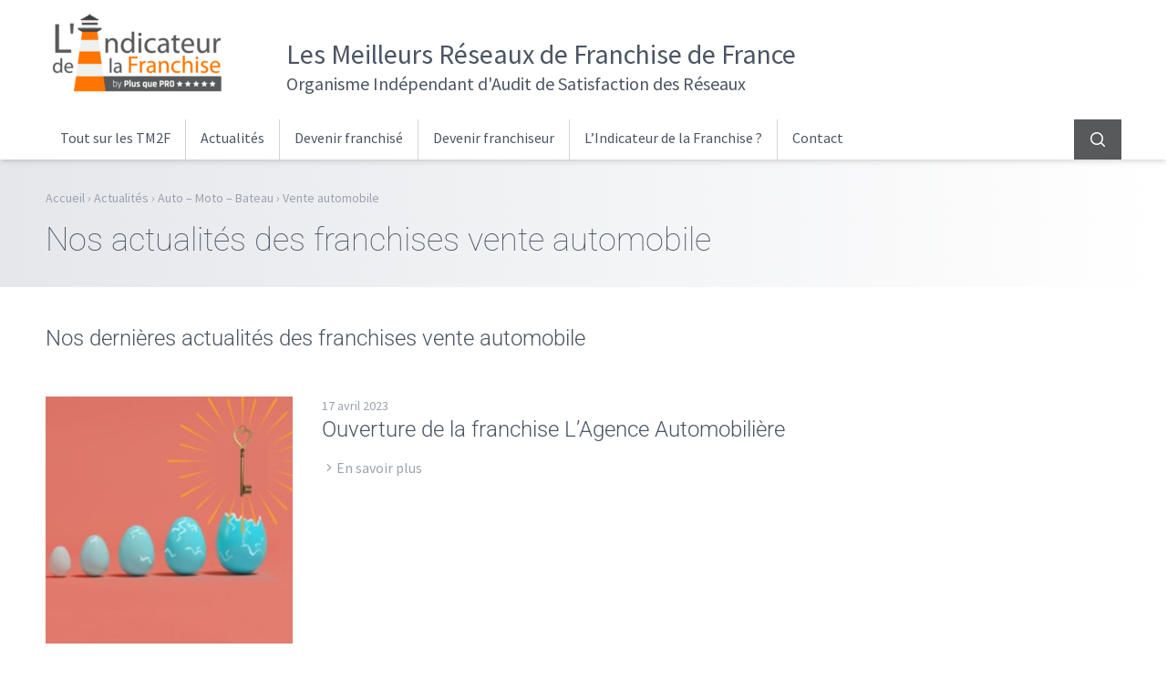

--- FILE ---
content_type: text/html; charset=UTF-8
request_url: https://www.lindicateurdelafranchise.fr/actualites/auto-moto-bateau/vente-automobile/
body_size: 12576
content:
<!DOCTYPE html>
<html lang="fr-FR">
<head>
	<meta charset="UTF-8">
	<meta name="viewport" content="width=device-width">
	<link rel="profile" href="http://gmpg.org/xfn/11">
	<link rel="pingback" href="https://www.lindicateurdelafranchise.fr/xmlrpc.php">

	<meta name='robots' content='index, follow, max-image-preview:large, max-snippet:-1, max-video-preview:-1' />
	<style>img:is([sizes="auto" i], [sizes^="auto," i]) { contain-intrinsic-size: 3000px 1500px }</style>
	
	<!-- This site is optimized with the Yoast SEO plugin v26.7 - https://yoast.com/wordpress/plugins/seo/ -->
	<title>Vente automobile - L&#039;Indicateur de la Franchise</title>
	<link rel="canonical" href="https://www.lindicateurdelafranchise.fr/actualites/auto-moto-bateau/vente-automobile/" />
	<meta property="og:locale" content="fr_FR" />
	<meta property="og:type" content="article" />
	<meta property="og:title" content="Vente automobile - L&#039;Indicateur de la Franchise" />
	<meta property="og:url" content="https://www.lindicateurdelafranchise.fr/actualites/auto-moto-bateau/vente-automobile/" />
	<meta property="og:site_name" content="L&#039;Indicateur de la Franchise" />
	<meta name="twitter:card" content="summary_large_image" />
	<script type="application/ld+json" class="yoast-schema-graph">{"@context":"https://schema.org","@graph":[{"@type":"CollectionPage","@id":"https://www.lindicateurdelafranchise.fr/actualites/auto-moto-bateau/vente-automobile/","url":"https://www.lindicateurdelafranchise.fr/actualites/auto-moto-bateau/vente-automobile/","name":"Vente automobile - L&#039;Indicateur de la Franchise","isPartOf":{"@id":"https://www.lindicateurdelafranchise.fr/#website"},"primaryImageOfPage":{"@id":"https://www.lindicateurdelafranchise.fr/actualites/auto-moto-bateau/vente-automobile/#primaryimage"},"image":{"@id":"https://www.lindicateurdelafranchise.fr/actualites/auto-moto-bateau/vente-automobile/#primaryimage"},"thumbnailUrl":"https://www.lindicateurdelafranchise.fr/wp-content/uploads/2023/04/lagence-automobiliere.jpg","breadcrumb":{"@id":"https://www.lindicateurdelafranchise.fr/actualites/auto-moto-bateau/vente-automobile/#breadcrumb"},"inLanguage":"fr-FR"},{"@type":"ImageObject","inLanguage":"fr-FR","@id":"https://www.lindicateurdelafranchise.fr/actualites/auto-moto-bateau/vente-automobile/#primaryimage","url":"https://www.lindicateurdelafranchise.fr/wp-content/uploads/2023/04/lagence-automobiliere.jpg","contentUrl":"https://www.lindicateurdelafranchise.fr/wp-content/uploads/2023/04/lagence-automobiliere.jpg","width":446,"height":446,"caption":"ouvrir une franchise l'agence automobilière"},{"@type":"BreadcrumbList","@id":"https://www.lindicateurdelafranchise.fr/actualites/auto-moto-bateau/vente-automobile/#breadcrumb","itemListElement":[{"@type":"ListItem","position":1,"name":"Accueil","item":"https://www.lindicateurdelafranchise.fr/"},{"@type":"ListItem","position":2,"name":"Actualités","item":"https://www.lindicateurdelafranchise.fr/actualites/"},{"@type":"ListItem","position":3,"name":"Auto – Moto – Bateau","item":"https://www.lindicateurdelafranchise.fr/actualites/auto-moto-bateau/"},{"@type":"ListItem","position":4,"name":"Vente automobile"}]},{"@type":"WebSite","@id":"https://www.lindicateurdelafranchise.fr/#website","url":"https://www.lindicateurdelafranchise.fr/","name":"L&#039;Indicateur de la Franchise","description":"Audit de satisfaction des réseaux de franchise","publisher":{"@id":"https://www.lindicateurdelafranchise.fr/#organization"},"potentialAction":[{"@type":"SearchAction","target":{"@type":"EntryPoint","urlTemplate":"https://www.lindicateurdelafranchise.fr/?s={search_term_string}"},"query-input":{"@type":"PropertyValueSpecification","valueRequired":true,"valueName":"search_term_string"}}],"inLanguage":"fr-FR"},{"@type":"Organization","@id":"https://www.lindicateurdelafranchise.fr/#organization","name":"L'indicateur de la Franchise","url":"https://www.lindicateurdelafranchise.fr/","logo":{"@type":"ImageObject","inLanguage":"fr-FR","@id":"https://www.lindicateurdelafranchise.fr/#/schema/logo/image/","url":"https://www.lindicateurdelafranchise.fr/wp-content/uploads/2018/09/logo-indicateur-de-la-franchise.png","contentUrl":"https://www.lindicateurdelafranchise.fr/wp-content/uploads/2018/09/logo-indicateur-de-la-franchise.png","width":200,"height":99,"caption":"L'indicateur de la Franchise"},"image":{"@id":"https://www.lindicateurdelafranchise.fr/#/schema/logo/image/"}}]}</script>
	<!-- / Yoast SEO plugin. -->


<link rel="preconnect" href="https://fonts.bunny.net">
<link href="https://fonts.bunny.net/css?family=roboto:100,300,400,700|source-sans-pro:400" rel="stylesheet" />
<link rel="preconnect" href="https://www.clarity.ms">
<link rel="preconnect" href="https://c.clarity.ms">
<link rel="preconnect" href="https://c.bing.com">
<link rel="preconnect" href="https://matomo.siligon-valley.org">
<link rel="preconnect" href="https://www.google-analytics.com">
<link rel="preconnect" href="https://www.googletagmanager.com">
<link rel="alternate" type="application/rss+xml" title="L&#039;Indicateur de la Franchise &raquo; Flux de la catégorie Vente automobile" href="https://www.lindicateurdelafranchise.fr/actualites/auto-moto-bateau/vente-automobile/feed/" />
<script type="text/javascript">
/* <![CDATA[ */
window._wpemojiSettings = {"baseUrl":"https:\/\/s.w.org\/images\/core\/emoji\/15.0.3\/72x72\/","ext":".png","svgUrl":"https:\/\/s.w.org\/images\/core\/emoji\/15.0.3\/svg\/","svgExt":".svg","source":{"concatemoji":"https:\/\/www.lindicateurdelafranchise.fr\/wp-includes\/js\/wp-emoji-release.min.js?ver=6ce9e7a5b05038bf8a827a7487197e9e"}};
/*! This file is auto-generated */
!function(i,n){var o,s,e;function c(e){try{var t={supportTests:e,timestamp:(new Date).valueOf()};sessionStorage.setItem(o,JSON.stringify(t))}catch(e){}}function p(e,t,n){e.clearRect(0,0,e.canvas.width,e.canvas.height),e.fillText(t,0,0);var t=new Uint32Array(e.getImageData(0,0,e.canvas.width,e.canvas.height).data),r=(e.clearRect(0,0,e.canvas.width,e.canvas.height),e.fillText(n,0,0),new Uint32Array(e.getImageData(0,0,e.canvas.width,e.canvas.height).data));return t.every(function(e,t){return e===r[t]})}function u(e,t,n){switch(t){case"flag":return n(e,"\ud83c\udff3\ufe0f\u200d\u26a7\ufe0f","\ud83c\udff3\ufe0f\u200b\u26a7\ufe0f")?!1:!n(e,"\ud83c\uddfa\ud83c\uddf3","\ud83c\uddfa\u200b\ud83c\uddf3")&&!n(e,"\ud83c\udff4\udb40\udc67\udb40\udc62\udb40\udc65\udb40\udc6e\udb40\udc67\udb40\udc7f","\ud83c\udff4\u200b\udb40\udc67\u200b\udb40\udc62\u200b\udb40\udc65\u200b\udb40\udc6e\u200b\udb40\udc67\u200b\udb40\udc7f");case"emoji":return!n(e,"\ud83d\udc26\u200d\u2b1b","\ud83d\udc26\u200b\u2b1b")}return!1}function f(e,t,n){var r="undefined"!=typeof WorkerGlobalScope&&self instanceof WorkerGlobalScope?new OffscreenCanvas(300,150):i.createElement("canvas"),a=r.getContext("2d",{willReadFrequently:!0}),o=(a.textBaseline="top",a.font="600 32px Arial",{});return e.forEach(function(e){o[e]=t(a,e,n)}),o}function t(e){var t=i.createElement("script");t.src=e,t.defer=!0,i.head.appendChild(t)}"undefined"!=typeof Promise&&(o="wpEmojiSettingsSupports",s=["flag","emoji"],n.supports={everything:!0,everythingExceptFlag:!0},e=new Promise(function(e){i.addEventListener("DOMContentLoaded",e,{once:!0})}),new Promise(function(t){var n=function(){try{var e=JSON.parse(sessionStorage.getItem(o));if("object"==typeof e&&"number"==typeof e.timestamp&&(new Date).valueOf()<e.timestamp+604800&&"object"==typeof e.supportTests)return e.supportTests}catch(e){}return null}();if(!n){if("undefined"!=typeof Worker&&"undefined"!=typeof OffscreenCanvas&&"undefined"!=typeof URL&&URL.createObjectURL&&"undefined"!=typeof Blob)try{var e="postMessage("+f.toString()+"("+[JSON.stringify(s),u.toString(),p.toString()].join(",")+"));",r=new Blob([e],{type:"text/javascript"}),a=new Worker(URL.createObjectURL(r),{name:"wpTestEmojiSupports"});return void(a.onmessage=function(e){c(n=e.data),a.terminate(),t(n)})}catch(e){}c(n=f(s,u,p))}t(n)}).then(function(e){for(var t in e)n.supports[t]=e[t],n.supports.everything=n.supports.everything&&n.supports[t],"flag"!==t&&(n.supports.everythingExceptFlag=n.supports.everythingExceptFlag&&n.supports[t]);n.supports.everythingExceptFlag=n.supports.everythingExceptFlag&&!n.supports.flag,n.DOMReady=!1,n.readyCallback=function(){n.DOMReady=!0}}).then(function(){return e}).then(function(){var e;n.supports.everything||(n.readyCallback(),(e=n.source||{}).concatemoji?t(e.concatemoji):e.wpemoji&&e.twemoji&&(t(e.twemoji),t(e.wpemoji)))}))}((window,document),window._wpemojiSettings);
/* ]]> */
</script>
<style id='wp-emoji-styles-inline-css' type='text/css'>

	img.wp-smiley, img.emoji {
		display: inline !important;
		border: none !important;
		box-shadow: none !important;
		height: 1em !important;
		width: 1em !important;
		margin: 0 0.07em !important;
		vertical-align: -0.1em !important;
		background: none !important;
		padding: 0 !important;
	}
</style>
<link rel='stylesheet' id='wp-block-library-css' href='https://www.lindicateurdelafranchise.fr/wp-includes/css/dist/block-library/style.min.css?ver=6ce9e7a5b05038bf8a827a7487197e9e' type='text/css' media='all' />
<style id='wp-block-library-theme-inline-css' type='text/css'>
.wp-block-audio :where(figcaption){color:#555;font-size:13px;text-align:center}.is-dark-theme .wp-block-audio :where(figcaption){color:#ffffffa6}.wp-block-audio{margin:0 0 1em}.wp-block-code{border:1px solid #ccc;border-radius:4px;font-family:Menlo,Consolas,monaco,monospace;padding:.8em 1em}.wp-block-embed :where(figcaption){color:#555;font-size:13px;text-align:center}.is-dark-theme .wp-block-embed :where(figcaption){color:#ffffffa6}.wp-block-embed{margin:0 0 1em}.blocks-gallery-caption{color:#555;font-size:13px;text-align:center}.is-dark-theme .blocks-gallery-caption{color:#ffffffa6}:root :where(.wp-block-image figcaption){color:#555;font-size:13px;text-align:center}.is-dark-theme :root :where(.wp-block-image figcaption){color:#ffffffa6}.wp-block-image{margin:0 0 1em}.wp-block-pullquote{border-bottom:4px solid;border-top:4px solid;color:currentColor;margin-bottom:1.75em}.wp-block-pullquote cite,.wp-block-pullquote footer,.wp-block-pullquote__citation{color:currentColor;font-size:.8125em;font-style:normal;text-transform:uppercase}.wp-block-quote{border-left:.25em solid;margin:0 0 1.75em;padding-left:1em}.wp-block-quote cite,.wp-block-quote footer{color:currentColor;font-size:.8125em;font-style:normal;position:relative}.wp-block-quote:where(.has-text-align-right){border-left:none;border-right:.25em solid;padding-left:0;padding-right:1em}.wp-block-quote:where(.has-text-align-center){border:none;padding-left:0}.wp-block-quote.is-large,.wp-block-quote.is-style-large,.wp-block-quote:where(.is-style-plain){border:none}.wp-block-search .wp-block-search__label{font-weight:700}.wp-block-search__button{border:1px solid #ccc;padding:.375em .625em}:where(.wp-block-group.has-background){padding:1.25em 2.375em}.wp-block-separator.has-css-opacity{opacity:.4}.wp-block-separator{border:none;border-bottom:2px solid;margin-left:auto;margin-right:auto}.wp-block-separator.has-alpha-channel-opacity{opacity:1}.wp-block-separator:not(.is-style-wide):not(.is-style-dots){width:100px}.wp-block-separator.has-background:not(.is-style-dots){border-bottom:none;height:1px}.wp-block-separator.has-background:not(.is-style-wide):not(.is-style-dots){height:2px}.wp-block-table{margin:0 0 1em}.wp-block-table td,.wp-block-table th{word-break:normal}.wp-block-table :where(figcaption){color:#555;font-size:13px;text-align:center}.is-dark-theme .wp-block-table :where(figcaption){color:#ffffffa6}.wp-block-video :where(figcaption){color:#555;font-size:13px;text-align:center}.is-dark-theme .wp-block-video :where(figcaption){color:#ffffffa6}.wp-block-video{margin:0 0 1em}:root :where(.wp-block-template-part.has-background){margin-bottom:0;margin-top:0;padding:1.25em 2.375em}
</style>
<style id='global-styles-inline-css' type='text/css'>
:root{--wp--preset--aspect-ratio--square: 1;--wp--preset--aspect-ratio--4-3: 4/3;--wp--preset--aspect-ratio--3-4: 3/4;--wp--preset--aspect-ratio--3-2: 3/2;--wp--preset--aspect-ratio--2-3: 2/3;--wp--preset--aspect-ratio--16-9: 16/9;--wp--preset--aspect-ratio--9-16: 9/16;--wp--preset--color--black: #000000;--wp--preset--color--cyan-bluish-gray: #abb8c3;--wp--preset--color--white: #ffffff;--wp--preset--color--pale-pink: #f78da7;--wp--preset--color--vivid-red: #cf2e2e;--wp--preset--color--luminous-vivid-orange: #ff6900;--wp--preset--color--luminous-vivid-amber: #fcb900;--wp--preset--color--light-green-cyan: #7bdcb5;--wp--preset--color--vivid-green-cyan: #00d084;--wp--preset--color--pale-cyan-blue: #8ed1fc;--wp--preset--color--vivid-cyan-blue: #0693e3;--wp--preset--color--vivid-purple: #9b51e0;--wp--preset--color--color-1: #556d87;--wp--preset--color--color-2: #2a3642;--wp--preset--color--color-3: #FF7500;--wp--preset--color--color-4: #e8e8e8;--wp--preset--color--color-5: #f9f9f9;--wp--preset--color--color-6: #cf9752;--wp--preset--color--color-7: #58595b;--wp--preset--color--color-8: #191919;--wp--preset--color--color-9: #354658;--wp--preset--color--color-10: #F2A665;--wp--preset--color--primary: #0EA5E9;--wp--preset--color--secondary: #14B8A6;--wp--preset--color--dark: #1F2937;--wp--preset--color--light: #F9FAFB;--wp--preset--gradient--vivid-cyan-blue-to-vivid-purple: linear-gradient(135deg,rgba(6,147,227,1) 0%,rgb(155,81,224) 100%);--wp--preset--gradient--light-green-cyan-to-vivid-green-cyan: linear-gradient(135deg,rgb(122,220,180) 0%,rgb(0,208,130) 100%);--wp--preset--gradient--luminous-vivid-amber-to-luminous-vivid-orange: linear-gradient(135deg,rgba(252,185,0,1) 0%,rgba(255,105,0,1) 100%);--wp--preset--gradient--luminous-vivid-orange-to-vivid-red: linear-gradient(135deg,rgba(255,105,0,1) 0%,rgb(207,46,46) 100%);--wp--preset--gradient--very-light-gray-to-cyan-bluish-gray: linear-gradient(135deg,rgb(238,238,238) 0%,rgb(169,184,195) 100%);--wp--preset--gradient--cool-to-warm-spectrum: linear-gradient(135deg,rgb(74,234,220) 0%,rgb(151,120,209) 20%,rgb(207,42,186) 40%,rgb(238,44,130) 60%,rgb(251,105,98) 80%,rgb(254,248,76) 100%);--wp--preset--gradient--blush-light-purple: linear-gradient(135deg,rgb(255,206,236) 0%,rgb(152,150,240) 100%);--wp--preset--gradient--blush-bordeaux: linear-gradient(135deg,rgb(254,205,165) 0%,rgb(254,45,45) 50%,rgb(107,0,62) 100%);--wp--preset--gradient--luminous-dusk: linear-gradient(135deg,rgb(255,203,112) 0%,rgb(199,81,192) 50%,rgb(65,88,208) 100%);--wp--preset--gradient--pale-ocean: linear-gradient(135deg,rgb(255,245,203) 0%,rgb(182,227,212) 50%,rgb(51,167,181) 100%);--wp--preset--gradient--electric-grass: linear-gradient(135deg,rgb(202,248,128) 0%,rgb(113,206,126) 100%);--wp--preset--gradient--midnight: linear-gradient(135deg,rgb(2,3,129) 0%,rgb(40,116,252) 100%);--wp--preset--font-size--small: 0.875rem;--wp--preset--font-size--medium: 20px;--wp--preset--font-size--large: 1.125rem;--wp--preset--font-size--x-large: 42px;--wp--preset--font-size--regular: 1.5rem;--wp--preset--font-size--xl: 1.25rem;--wp--preset--font-size--xxl: 1.5rem;--wp--preset--font-size--xxxl: 1.875rem;--wp--preset--spacing--20: 0.44rem;--wp--preset--spacing--30: 0.67rem;--wp--preset--spacing--40: 1rem;--wp--preset--spacing--50: 1.5rem;--wp--preset--spacing--60: 2.25rem;--wp--preset--spacing--70: 3.38rem;--wp--preset--spacing--80: 5.06rem;--wp--preset--shadow--natural: 6px 6px 9px rgba(0, 0, 0, 0.2);--wp--preset--shadow--deep: 12px 12px 50px rgba(0, 0, 0, 0.4);--wp--preset--shadow--sharp: 6px 6px 0px rgba(0, 0, 0, 0.2);--wp--preset--shadow--outlined: 6px 6px 0px -3px rgba(255, 255, 255, 1), 6px 6px rgba(0, 0, 0, 1);--wp--preset--shadow--crisp: 6px 6px 0px rgba(0, 0, 0, 1);}:root { --wp--style--global--content-size: 990px;--wp--style--global--wide-size: 1180px; }:where(body) { margin: 0; }.wp-site-blocks > .alignleft { float: left; margin-right: 2em; }.wp-site-blocks > .alignright { float: right; margin-left: 2em; }.wp-site-blocks > .aligncenter { justify-content: center; margin-left: auto; margin-right: auto; }:where(.is-layout-flex){gap: 0.5em;}:where(.is-layout-grid){gap: 0.5em;}.is-layout-flow > .alignleft{float: left;margin-inline-start: 0;margin-inline-end: 2em;}.is-layout-flow > .alignright{float: right;margin-inline-start: 2em;margin-inline-end: 0;}.is-layout-flow > .aligncenter{margin-left: auto !important;margin-right: auto !important;}.is-layout-constrained > .alignleft{float: left;margin-inline-start: 0;margin-inline-end: 2em;}.is-layout-constrained > .alignright{float: right;margin-inline-start: 2em;margin-inline-end: 0;}.is-layout-constrained > .aligncenter{margin-left: auto !important;margin-right: auto !important;}.is-layout-constrained > :where(:not(.alignleft):not(.alignright):not(.alignfull)){max-width: var(--wp--style--global--content-size);margin-left: auto !important;margin-right: auto !important;}.is-layout-constrained > .alignwide{max-width: var(--wp--style--global--wide-size);}body .is-layout-flex{display: flex;}.is-layout-flex{flex-wrap: wrap;align-items: center;}.is-layout-flex > :is(*, div){margin: 0;}body .is-layout-grid{display: grid;}.is-layout-grid > :is(*, div){margin: 0;}body{padding-top: 0px;padding-right: 0px;padding-bottom: 0px;padding-left: 0px;}a:where(:not(.wp-element-button)){text-decoration: underline;}:root :where(.wp-element-button, .wp-block-button__link){background-color: #32373c;border-width: 0;color: #fff;font-family: inherit;font-size: inherit;line-height: inherit;padding: calc(0.667em + 2px) calc(1.333em + 2px);text-decoration: none;}.has-black-color{color: var(--wp--preset--color--black) !important;}.has-cyan-bluish-gray-color{color: var(--wp--preset--color--cyan-bluish-gray) !important;}.has-white-color{color: var(--wp--preset--color--white) !important;}.has-pale-pink-color{color: var(--wp--preset--color--pale-pink) !important;}.has-vivid-red-color{color: var(--wp--preset--color--vivid-red) !important;}.has-luminous-vivid-orange-color{color: var(--wp--preset--color--luminous-vivid-orange) !important;}.has-luminous-vivid-amber-color{color: var(--wp--preset--color--luminous-vivid-amber) !important;}.has-light-green-cyan-color{color: var(--wp--preset--color--light-green-cyan) !important;}.has-vivid-green-cyan-color{color: var(--wp--preset--color--vivid-green-cyan) !important;}.has-pale-cyan-blue-color{color: var(--wp--preset--color--pale-cyan-blue) !important;}.has-vivid-cyan-blue-color{color: var(--wp--preset--color--vivid-cyan-blue) !important;}.has-vivid-purple-color{color: var(--wp--preset--color--vivid-purple) !important;}.has-color-1-color{color: var(--wp--preset--color--color-1) !important;}.has-color-2-color{color: var(--wp--preset--color--color-2) !important;}.has-color-3-color{color: var(--wp--preset--color--color-3) !important;}.has-color-4-color{color: var(--wp--preset--color--color-4) !important;}.has-color-5-color{color: var(--wp--preset--color--color-5) !important;}.has-color-6-color{color: var(--wp--preset--color--color-6) !important;}.has-color-7-color{color: var(--wp--preset--color--color-7) !important;}.has-color-8-color{color: var(--wp--preset--color--color-8) !important;}.has-color-9-color{color: var(--wp--preset--color--color-9) !important;}.has-color-10-color{color: var(--wp--preset--color--color-10) !important;}.has-primary-color{color: var(--wp--preset--color--primary) !important;}.has-secondary-color{color: var(--wp--preset--color--secondary) !important;}.has-dark-color{color: var(--wp--preset--color--dark) !important;}.has-light-color{color: var(--wp--preset--color--light) !important;}.has-black-background-color{background-color: var(--wp--preset--color--black) !important;}.has-cyan-bluish-gray-background-color{background-color: var(--wp--preset--color--cyan-bluish-gray) !important;}.has-white-background-color{background-color: var(--wp--preset--color--white) !important;}.has-pale-pink-background-color{background-color: var(--wp--preset--color--pale-pink) !important;}.has-vivid-red-background-color{background-color: var(--wp--preset--color--vivid-red) !important;}.has-luminous-vivid-orange-background-color{background-color: var(--wp--preset--color--luminous-vivid-orange) !important;}.has-luminous-vivid-amber-background-color{background-color: var(--wp--preset--color--luminous-vivid-amber) !important;}.has-light-green-cyan-background-color{background-color: var(--wp--preset--color--light-green-cyan) !important;}.has-vivid-green-cyan-background-color{background-color: var(--wp--preset--color--vivid-green-cyan) !important;}.has-pale-cyan-blue-background-color{background-color: var(--wp--preset--color--pale-cyan-blue) !important;}.has-vivid-cyan-blue-background-color{background-color: var(--wp--preset--color--vivid-cyan-blue) !important;}.has-vivid-purple-background-color{background-color: var(--wp--preset--color--vivid-purple) !important;}.has-color-1-background-color{background-color: var(--wp--preset--color--color-1) !important;}.has-color-2-background-color{background-color: var(--wp--preset--color--color-2) !important;}.has-color-3-background-color{background-color: var(--wp--preset--color--color-3) !important;}.has-color-4-background-color{background-color: var(--wp--preset--color--color-4) !important;}.has-color-5-background-color{background-color: var(--wp--preset--color--color-5) !important;}.has-color-6-background-color{background-color: var(--wp--preset--color--color-6) !important;}.has-color-7-background-color{background-color: var(--wp--preset--color--color-7) !important;}.has-color-8-background-color{background-color: var(--wp--preset--color--color-8) !important;}.has-color-9-background-color{background-color: var(--wp--preset--color--color-9) !important;}.has-color-10-background-color{background-color: var(--wp--preset--color--color-10) !important;}.has-primary-background-color{background-color: var(--wp--preset--color--primary) !important;}.has-secondary-background-color{background-color: var(--wp--preset--color--secondary) !important;}.has-dark-background-color{background-color: var(--wp--preset--color--dark) !important;}.has-light-background-color{background-color: var(--wp--preset--color--light) !important;}.has-black-border-color{border-color: var(--wp--preset--color--black) !important;}.has-cyan-bluish-gray-border-color{border-color: var(--wp--preset--color--cyan-bluish-gray) !important;}.has-white-border-color{border-color: var(--wp--preset--color--white) !important;}.has-pale-pink-border-color{border-color: var(--wp--preset--color--pale-pink) !important;}.has-vivid-red-border-color{border-color: var(--wp--preset--color--vivid-red) !important;}.has-luminous-vivid-orange-border-color{border-color: var(--wp--preset--color--luminous-vivid-orange) !important;}.has-luminous-vivid-amber-border-color{border-color: var(--wp--preset--color--luminous-vivid-amber) !important;}.has-light-green-cyan-border-color{border-color: var(--wp--preset--color--light-green-cyan) !important;}.has-vivid-green-cyan-border-color{border-color: var(--wp--preset--color--vivid-green-cyan) !important;}.has-pale-cyan-blue-border-color{border-color: var(--wp--preset--color--pale-cyan-blue) !important;}.has-vivid-cyan-blue-border-color{border-color: var(--wp--preset--color--vivid-cyan-blue) !important;}.has-vivid-purple-border-color{border-color: var(--wp--preset--color--vivid-purple) !important;}.has-color-1-border-color{border-color: var(--wp--preset--color--color-1) !important;}.has-color-2-border-color{border-color: var(--wp--preset--color--color-2) !important;}.has-color-3-border-color{border-color: var(--wp--preset--color--color-3) !important;}.has-color-4-border-color{border-color: var(--wp--preset--color--color-4) !important;}.has-color-5-border-color{border-color: var(--wp--preset--color--color-5) !important;}.has-color-6-border-color{border-color: var(--wp--preset--color--color-6) !important;}.has-color-7-border-color{border-color: var(--wp--preset--color--color-7) !important;}.has-color-8-border-color{border-color: var(--wp--preset--color--color-8) !important;}.has-color-9-border-color{border-color: var(--wp--preset--color--color-9) !important;}.has-color-10-border-color{border-color: var(--wp--preset--color--color-10) !important;}.has-primary-border-color{border-color: var(--wp--preset--color--primary) !important;}.has-secondary-border-color{border-color: var(--wp--preset--color--secondary) !important;}.has-dark-border-color{border-color: var(--wp--preset--color--dark) !important;}.has-light-border-color{border-color: var(--wp--preset--color--light) !important;}.has-vivid-cyan-blue-to-vivid-purple-gradient-background{background: var(--wp--preset--gradient--vivid-cyan-blue-to-vivid-purple) !important;}.has-light-green-cyan-to-vivid-green-cyan-gradient-background{background: var(--wp--preset--gradient--light-green-cyan-to-vivid-green-cyan) !important;}.has-luminous-vivid-amber-to-luminous-vivid-orange-gradient-background{background: var(--wp--preset--gradient--luminous-vivid-amber-to-luminous-vivid-orange) !important;}.has-luminous-vivid-orange-to-vivid-red-gradient-background{background: var(--wp--preset--gradient--luminous-vivid-orange-to-vivid-red) !important;}.has-very-light-gray-to-cyan-bluish-gray-gradient-background{background: var(--wp--preset--gradient--very-light-gray-to-cyan-bluish-gray) !important;}.has-cool-to-warm-spectrum-gradient-background{background: var(--wp--preset--gradient--cool-to-warm-spectrum) !important;}.has-blush-light-purple-gradient-background{background: var(--wp--preset--gradient--blush-light-purple) !important;}.has-blush-bordeaux-gradient-background{background: var(--wp--preset--gradient--blush-bordeaux) !important;}.has-luminous-dusk-gradient-background{background: var(--wp--preset--gradient--luminous-dusk) !important;}.has-pale-ocean-gradient-background{background: var(--wp--preset--gradient--pale-ocean) !important;}.has-electric-grass-gradient-background{background: var(--wp--preset--gradient--electric-grass) !important;}.has-midnight-gradient-background{background: var(--wp--preset--gradient--midnight) !important;}.has-small-font-size{font-size: var(--wp--preset--font-size--small) !important;}.has-medium-font-size{font-size: var(--wp--preset--font-size--medium) !important;}.has-large-font-size{font-size: var(--wp--preset--font-size--large) !important;}.has-x-large-font-size{font-size: var(--wp--preset--font-size--x-large) !important;}.has-regular-font-size{font-size: var(--wp--preset--font-size--regular) !important;}.has-xl-font-size{font-size: var(--wp--preset--font-size--xl) !important;}.has-xxl-font-size{font-size: var(--wp--preset--font-size--xxl) !important;}.has-xxxl-font-size{font-size: var(--wp--preset--font-size--xxxl) !important;}
:where(.wp-block-post-template.is-layout-flex){gap: 1.25em;}:where(.wp-block-post-template.is-layout-grid){gap: 1.25em;}
:where(.wp-block-columns.is-layout-flex){gap: 2em;}:where(.wp-block-columns.is-layout-grid){gap: 2em;}
:root :where(.wp-block-pullquote){font-size: 1.5em;line-height: 1.6;}
</style>
<link rel='stylesheet' id='contact-form-7-css' href='https://www.lindicateurdelafranchise.fr/wp-content/plugins/contact-form-7/includes/css/styles.css?ver=6.1.4' type='text/css' media='all' />
<style id='woocommerce-inline-inline-css' type='text/css'>
.woocommerce form .form-row .required { visibility: visible; }
</style>
<link rel='stylesheet' id='idlfgui-css' href='https://www.lindicateurdelafranchise.fr/wp-content/themes/idlf-gui/css/app.css?ver=1.0.0' type='text/css' media='all' />
<link rel='stylesheet' id='fancybox-styles-css' href='https://www.lindicateurdelafranchise.fr/wp-content/themes/idlf-gui/js/vendors/fancybox/dist/jquery.fancybox.min.css?ver=3.5.7' type='text/css' media='all' />
<link rel='stylesheet' id='yith_ywsbs_frontend-css' href='https://www.lindicateurdelafranchise.fr/wp-content/plugins/yith-woocommerce-subscription/assets/css/frontend.css?ver=4.12.0' type='text/css' media='all' />
<script type="text/javascript" src="https://www.lindicateurdelafranchise.fr/wp-includes/js/jquery/jquery.min.js?ver=3.7.1" id="jquery-core-js"></script>
<script type="text/javascript" src="https://www.lindicateurdelafranchise.fr/wp-includes/js/jquery/jquery-migrate.min.js?ver=3.4.1" id="jquery-migrate-js"></script>
<script type="text/javascript" src="https://www.lindicateurdelafranchise.fr/wp-content/plugins/woocommerce/assets/js/jquery-blockui/jquery.blockUI.min.js?ver=2.7.0-wc.10.4.3" id="wc-jquery-blockui-js" defer="defer" data-wp-strategy="defer"></script>
<script type="text/javascript" id="wc-add-to-cart-js-extra">
/* <![CDATA[ */
var wc_add_to_cart_params = {"ajax_url":"\/wp-admin\/admin-ajax.php","wc_ajax_url":"\/?wc-ajax=%%endpoint%%","i18n_view_cart":"Voir le panier","cart_url":"https:\/\/www.lindicateurdelafranchise.fr\/panier\/","is_cart":"","cart_redirect_after_add":"no"};
/* ]]> */
</script>
<script type="text/javascript" src="https://www.lindicateurdelafranchise.fr/wp-content/plugins/woocommerce/assets/js/frontend/add-to-cart.min.js?ver=10.4.3" id="wc-add-to-cart-js" defer="defer" data-wp-strategy="defer"></script>
<script type="text/javascript" src="https://www.lindicateurdelafranchise.fr/wp-content/plugins/woocommerce/assets/js/js-cookie/js.cookie.min.js?ver=2.1.4-wc.10.4.3" id="wc-js-cookie-js" defer="defer" data-wp-strategy="defer"></script>
<script type="text/javascript" id="woocommerce-js-extra">
/* <![CDATA[ */
var woocommerce_params = {"ajax_url":"\/wp-admin\/admin-ajax.php","wc_ajax_url":"\/?wc-ajax=%%endpoint%%","i18n_password_show":"Show password","i18n_password_hide":"Hide password"};
/* ]]> */
</script>
<script type="text/javascript" src="https://www.lindicateurdelafranchise.fr/wp-content/plugins/woocommerce/assets/js/frontend/woocommerce.min.js?ver=10.4.3" id="woocommerce-js" defer="defer" data-wp-strategy="defer"></script>
<script type="text/javascript" src="https://www.lindicateurdelafranchise.fr/wp-content/themes/idlf-gui/js/app.js?ver=1.0.0" id="idlfgui-js"></script>
<script type="text/javascript" src="https://www.lindicateurdelafranchise.fr/wp-content/themes/idlf-gui/js/jquery.fitvids.js?ver=1.1" id="fitvids-script-js"></script>
<script type="text/javascript" src="https://www.lindicateurdelafranchise.fr/wp-content/themes/idlf-gui/js/vendors/fancybox/dist/jquery.fancybox.min.js?ver=3.5.7" id="fancybox-scripts-js"></script>
<link rel="https://api.w.org/" href="https://www.lindicateurdelafranchise.fr/wp-json/" /><link rel="alternate" title="JSON" type="application/json" href="https://www.lindicateurdelafranchise.fr/wp-json/wp/v2/categories/963" /><link rel="EditURI" type="application/rsd+xml" title="RSD" href="https://www.lindicateurdelafranchise.fr/xmlrpc.php?rsd" />

	<noscript><style>.woocommerce-product-gallery{ opacity: 1 !important; }</style></noscript>
	<link rel="icon" href="https://www.lindicateurdelafranchise.fr/wp-content/uploads/2016/04/cropped-favicone-150x150.jpg" sizes="32x32" />
<link rel="icon" href="https://www.lindicateurdelafranchise.fr/wp-content/uploads/2016/04/cropped-favicone-300x300.jpg" sizes="192x192" />
<link rel="apple-touch-icon" href="https://www.lindicateurdelafranchise.fr/wp-content/uploads/2016/04/cropped-favicone-180x180.jpg" />
<meta name="msapplication-TileImage" content="https://www.lindicateurdelafranchise.fr/wp-content/uploads/2016/04/cropped-favicone-300x300.jpg" />
	
  <script>
  (function(w, d, s, l, i) {
    w[l] = w[l] || [];
    w[l].push({
      'gtm.start': new Date().getTime(),
      event: 'gtm.js'
    });
    var f = d.getElementsByTagName(s)[0],
      j = d.createElement(s),
      dl = l != 'dataLayer' ? '&l=' + l : '';
    j.async = true;
    j.src =
      'https://www.googletagmanager.com/gtm.js?id=' + i + dl;
    f.parentNode.insertBefore(j, f);
  })(window, document, 'script', 'dataLayer', 'GTM-MH7QTVK');
  </script>
    </head>

<body class="archive category category-vente-automobile category-963 bg-white text-gray-600 antialiased theme-idlf-gui woocommerce-no-js">


  <noscript><iframe src="https://www.googletagmanager.com/ns.html?id=GTM-MH7QTVK" height="0" width="0" style="display:none;visibility:hidden"></iframe></noscript>
  

<div id="page" class="min-h-screen flex flex-col">
	    
	
	<header class="shadow-md relative z-10">
		<div class="mx-auto container">
			<div class="flex items-center justify-between py-1 lg:pt-2 lg:pb-6">
				<div class="flex items-end space-x-16">
					<a href="https://www.lindicateurdelafranchise.fr" class="logotype font-extrabold text-lg uppercase">
						<img src="https://www.lindicateurdelafranchise.fr/wp-content/themes/idlf-gui/images/logo-indicateur-de-la-franchise.png" alt="Logotype L'Indicateur de la Franchise">
					</a>

					<div class="hidden lg:block">
						<p class="text-3xl">Les Meilleurs Réseaux de Franchise de France</p>
						<p class="text-xl">Organisme Indépendant d'Audit de Satisfaction des Réseaux</p>
					</div>
				</div>

				<div class="lg:hidden">
					<a href="#" aria-label="Toggle navigation" id="primary-menu-toggle">
						<svg viewBox="0 0 20 20" class="inline-block w-6 h-6" version="1.1" xmlns="http://www.w3.org/2000/svg" xmlns:xlink="http://www.w3.org/1999/xlink">
							<g stroke="none" stroke-width="1" fill="currentColor" fill-rule="evenodd">
								<g id="icon-shape">
									<path d="M0,3 L20,3 L20,5 L0,5 L0,3 Z M0,9 L20,9 L20,11 L0,11 L0,9 Z M0,15 L20,15 L20,17 L0,17 L0,15 Z" id="Combined-Shape"></path>
								</g>
							</g>
						</svg>
					</a>
				</div>
			</div>

			<div class="flex flex-col lg:flex-row lg:items-end lg:justify-between">
				<div id="primary-menu" class="primary-menu hidden"><ul id="menu-main-navigation" class="main-menu"><li id="menu-item-36793" class="menu-item menu-item-type-custom menu-item-object-custom menu-item-has-children menu-item-36793 "><a href="#" class="menu-link">Tout sur les TM2F</a>
<ul class="sub-menu">
	<li id="menu-item-36794" class="menu-item menu-item-type-post_type menu-item-object-page menu-item-36794 "><a href="https://www.lindicateurdelafranchise.fr/tm2f/" class="menu-link">Participer à l&rsquo;édition 2026</a></li>
	<li id="menu-item-38434" class="menu-item menu-item-type-post_type menu-item-object-page menu-item-38434 "><a href="https://www.lindicateurdelafranchise.fr/laureats-tm2f-edition-2025/" class="menu-link">Le palmarès 2025</a></li>
	<li id="menu-item-37968" class="menu-item menu-item-type-post_type menu-item-object-page menu-item-37968 "><a href="https://www.lindicateurdelafranchise.fr/laureats-tm2f-edition-2024/" class="menu-link">Le palmarès 2024</a></li>
	<li id="menu-item-37037" class="menu-item menu-item-type-post_type menu-item-object-page menu-item-37037 "><a href="https://www.lindicateurdelafranchise.fr/laureats-tm2f-edition-2023/" class="menu-link">Le palmarès 2023</a></li>
</ul>
</li>
<li id="menu-item-17111" class="menu-item menu-item-type-taxonomy menu-item-object-category current-category-ancestor menu-item-17111 "><a href="https://www.lindicateurdelafranchise.fr/actualites/" class="menu-link">Actualités</a></li>
<li id="menu-item-3386" class="menu-item menu-item-type-taxonomy menu-item-object-category menu-item-3386 "><a href="https://www.lindicateurdelafranchise.fr/choisir-sa-franchise/" class="menu-link">Devenir franchisé</a></li>
<li id="menu-item-17065" class="menu-item menu-item-type-taxonomy menu-item-object-category menu-item-17065 "><a href="https://www.lindicateurdelafranchise.fr/devenir-franchiseur/" class="menu-link">Devenir franchiseur</a></li>
<li id="menu-item-3260" class="menu-item menu-item-type-post_type menu-item-object-page menu-item-has-children menu-item-3260 "><a href="https://www.lindicateurdelafranchise.fr/quest-ce-que-lindicateur-de-la-franchise/" class="menu-link">L&rsquo;Indicateur de la Franchise ?</a>
<ul class="sub-menu">
	<li id="menu-item-2797" class="menu-item menu-item-type-post_type menu-item-object-page menu-item-2797 "><a href="https://www.lindicateurdelafranchise.fr/les-audits-de-satisfaction/" class="menu-link">Les audits de satisfaction</a></li>
	<li id="menu-item-2800" class="menu-item menu-item-type-post_type menu-item-object-page menu-item-2800 "><a href="https://www.lindicateurdelafranchise.fr/franchiseurs-vos-avantages/" class="menu-link">Franchiseurs, vos avantages</a></li>
</ul>
</li>
<li id="menu-item-2758" class="menu-item menu-item-type-post_type menu-item-object-page menu-item-2758 "><a href="https://www.lindicateurdelafranchise.fr/contact/" class="menu-link">Contact</a></li>
</ul></div>
				<div id="search-wrapper-outer" class="hidden lg:block">
					<div class="search-from-wrapper">
  <button type="submit" id="toggle-search" class="toggle-search">
    <svg xmlns="http://www.w3.org/2000/svg" viewBox="0 0 20 20" fill="currentColor" class="w-5 h-5">
      <path fill-rule="evenodd" d="M9 3.5a5.5 5.5 0 100 11 5.5 5.5 0 000-11zM2 9a7 7 0 1112.452 4.391l3.328 3.329a.75.75 0 11-1.06 1.06l-3.329-3.328A7 7 0 012 9z" clip-rule="evenodd" />
    </svg>
  </button>
  <div id="search-from-content" class="search-from-content">
    <form method="GET" action="https://www.lindicateurdelafranchise.fr/" class="search-form">
      <div class="flex items-stretch relative">
        <input type="text" name="s"  placeholder="Rechercher un réseau" class="search-input placeholder:text-gray-400 lg:placeholder:text-white" />
        <button type="submit" class="search-button">
          <svg xmlns="http://www.w3.org/2000/svg" viewBox="0 0 20 20" fill="currentColor" class="w-5 h-5">
            <path fill-rule="evenodd" d="M9 3.5a5.5 5.5 0 100 11 5.5 5.5 0 000-11zM2 9a7 7 0 1112.452 4.391l3.328 3.329a.75.75 0 11-1.06 1.06l-3.329-3.328A7 7 0 012 9z" clip-rule="evenodd" />
          </svg>
        </button>
      </div>
    </form>
  </div>
</div>				</div>
			</div>
		</div>
	</header>

	<div id="content" class="site-content flex-grow">

		
		<main>

<section class="bg-gradient-to-r from-gray-200 to-white py-8 space-y-4">
  <div class="container mx-auto">
          <p id="breadcrumbs" class="breadcrumbs mb-4"><span><span><a href="https://www.lindicateurdelafranchise.fr/">Accueil</a></span> › <span><a href="https://www.lindicateurdelafranchise.fr/actualites/">Actualités</a></span> › <span><a href="https://www.lindicateurdelafranchise.fr/actualites/auto-moto-bateau/">Auto – Moto – Bateau</a></span> › <span class="breadcrumb_last" aria-current="page">Vente automobile</span></span></p>    
    <h1 class="text-3xl font-thin lg:text-4xl">
      Nos actualités des franchises vente automobile    </h1>
  </div>
</section>

<section class="my-10">
  <div class="container mx-auto">
    
    
    
    <section class="product-news"><h2 class="text-2xl font-light mb-4 product-news__heading">Nos dernières actualités des franchises vente automobile</h2><ul class="divide-y divide-color4 mb-8 product-news__list"><li class="product-news__item"><article class="product-news__article"><a href="https://www.lindicateurdelafranchise.fr/ouverture-de-la-franchise-lagence-automobiliere/" title="Lire l'article Ouverture de la franchise L&rsquo;Agence Automobilière" class="group grid sm:grid-cols-2 md:grid-cols-3 lg:grid-cols-4 gap-8 py-8 product-news__link"><div class="product-news__thumb"><img width="300" height="300" src="https://www.lindicateurdelafranchise.fr/wp-content/uploads/2023/04/lagence-automobiliere-300x300.jpg" class="block mx-auto w-full wp-post-image" alt="ouvrir une franchise l&#039;agence automobilière" decoding="async" fetchpriority="high" srcset="https://www.lindicateurdelafranchise.fr/wp-content/uploads/2023/04/lagence-automobiliere-300x300.jpg 300w, https://www.lindicateurdelafranchise.fr/wp-content/uploads/2023/04/lagence-automobiliere-150x150.jpg 150w, https://www.lindicateurdelafranchise.fr/wp-content/uploads/2023/04/lagence-automobiliere-114x114.jpg 114w, https://www.lindicateurdelafranchise.fr/wp-content/uploads/2023/04/lagence-automobiliere-200x200.jpg 200w, https://www.lindicateurdelafranchise.fr/wp-content/uploads/2023/04/lagence-automobiliere-100x100.jpg 100w, https://www.lindicateurdelafranchise.fr/wp-content/uploads/2023/04/lagence-automobiliere.jpg 446w" sizes="(max-width: 300px) 100vw, 300px" /></div><div class="md:col-span-2 lg:col-span-3 product-news__content-wrapper"><div class="flex flex-col-reverse product-news__content-header"><h3 class="text-xl md:text-2xl font-light leading-tight mb-2 group-hover:text-color3 transition-colors product-news__title">Ouverture de la franchise L&rsquo;Agence Automobilière</h3><time class="block text-sm text-gray-400 product-news__date" datetime="2023-04-17">17 avril 2023</time></div><div class="product-news__content"><div class="mb-2"></div><p class="mt-auto"><span class="inline-flex items-center text-gray-400 leading-none group-hover:text-color3 product-news__more"><svg xmlns="http://www.w3.org/2000/svg" viewBox="0 0 20 20" fill="currentColor" class="w-4 h-4"><path fill-rule="evenodd" d="M7.21 14.77a.75.75 0 01.02-1.06L11.168 10 7.23 6.29a.75.75 0 111.04-1.08l4.5 4.25a.75.75 0 010 1.08l-4.5 4.25a.75.75 0 01-1.06-.02z" clip-rule="evenodd" /></svg><span>En savoir plus</span></span></p></div></div></a></article></li><li class="product-news__item"><article class="product-news__article"><a href="https://www.lindicateurdelafranchise.fr/lagence-automobiliere-le-reseau-ou-les-jeunes-entrepreneurs-peuvent-sepanouir/" title="Lire l'article L’Agence Automobilière, le réseau où les jeunes entrepreneurs peuvent s’épanouir" class="group grid sm:grid-cols-2 md:grid-cols-3 lg:grid-cols-4 gap-8 py-8 product-news__link"><div class="product-news__thumb"><img width="300" height="204" src="https://www.lindicateurdelafranchise.fr/wp-content/uploads/2023/03/jeunes-entrepreneurs-1-e1678976933357-300x204.jpg" class="block mx-auto w-full wp-post-image" alt="ouvrir une franchise l&#039;agence immobilière" decoding="async" srcset="https://www.lindicateurdelafranchise.fr/wp-content/uploads/2023/03/jeunes-entrepreneurs-1-e1678976933357-300x204.jpg 300w, https://www.lindicateurdelafranchise.fr/wp-content/uploads/2023/03/jeunes-entrepreneurs-1-e1678976933357-114x78.jpg 114w, https://www.lindicateurdelafranchise.fr/wp-content/uploads/2023/03/jeunes-entrepreneurs-1-e1678976933357-200x136.jpg 200w, https://www.lindicateurdelafranchise.fr/wp-content/uploads/2023/03/jeunes-entrepreneurs-1-e1678976933357.jpg 479w" sizes="(max-width: 300px) 100vw, 300px" /></div><div class="md:col-span-2 lg:col-span-3 product-news__content-wrapper"><div class="flex flex-col-reverse product-news__content-header"><h3 class="text-xl md:text-2xl font-light leading-tight mb-2 group-hover:text-color3 transition-colors product-news__title">L’Agence Automobilière, le réseau où les jeunes entrepreneurs peuvent s’épanouir</h3><time class="block text-sm text-gray-400 product-news__date" datetime="2023-03-16">16 mars 2023</time></div><div class="product-news__content"><div class="mb-2"></div><p class="mt-auto"><span class="inline-flex items-center text-gray-400 leading-none group-hover:text-color3 product-news__more"><svg xmlns="http://www.w3.org/2000/svg" viewBox="0 0 20 20" fill="currentColor" class="w-4 h-4"><path fill-rule="evenodd" d="M7.21 14.77a.75.75 0 01.02-1.06L11.168 10 7.23 6.29a.75.75 0 111.04-1.08l4.5 4.25a.75.75 0 010 1.08l-4.5 4.25a.75.75 0 01-1.06-.02z" clip-rule="evenodd" /></svg><span>En savoir plus</span></span></p></div></div></a></article></li><li class="product-news__item"><article class="product-news__article"><a href="https://www.lindicateurdelafranchise.fr/la-franchise-ewigo-enregistre-une-tres-forte-croissance-en-2020/" title="Lire l'article La franchise Ewigo enregistre une très forte croissance en 2020" class="group grid sm:grid-cols-2 md:grid-cols-3 lg:grid-cols-4 gap-8 py-8 product-news__link"><div class="product-news__thumb"><img width="300" height="225" src="https://www.lindicateurdelafranchise.fr/wp-content/uploads/2020/12/Franchise-Ewigo-IDLF-300x225.jpg" class="block mx-auto w-full wp-post-image" alt="La franchise Ewigo enregistre une très forte croissance en 2020" decoding="async" srcset="https://www.lindicateurdelafranchise.fr/wp-content/uploads/2020/12/Franchise-Ewigo-IDLF-300x225.jpg 300w, https://www.lindicateurdelafranchise.fr/wp-content/uploads/2020/12/Franchise-Ewigo-IDLF-114x86.jpg 114w, https://www.lindicateurdelafranchise.fr/wp-content/uploads/2020/12/Franchise-Ewigo-IDLF-200x150.jpg 200w, https://www.lindicateurdelafranchise.fr/wp-content/uploads/2020/12/Franchise-Ewigo-IDLF.jpg 600w" sizes="(max-width: 300px) 100vw, 300px" /></div><div class="md:col-span-2 lg:col-span-3 product-news__content-wrapper"><div class="flex flex-col-reverse product-news__content-header"><h3 class="text-xl md:text-2xl font-light leading-tight mb-2 group-hover:text-color3 transition-colors product-news__title">La franchise Ewigo enregistre une très forte croissance en 2020</h3><time class="block text-sm text-gray-400 product-news__date" datetime="2020-12-15">15 décembre 2020</time></div><div class="product-news__content"><div class="mb-2">Alors que 2020 est une année complexe et difficile, la franchise Ewigo a réussi à enregistrer une croissance de son activité.</div><p class="mt-auto"><span class="inline-flex items-center text-gray-400 leading-none group-hover:text-color3 product-news__more"><svg xmlns="http://www.w3.org/2000/svg" viewBox="0 0 20 20" fill="currentColor" class="w-4 h-4"><path fill-rule="evenodd" d="M7.21 14.77a.75.75 0 01.02-1.06L11.168 10 7.23 6.29a.75.75 0 111.04-1.08l4.5 4.25a.75.75 0 010 1.08l-4.5 4.25a.75.75 0 01-1.06-.02z" clip-rule="evenodd" /></svg><span>En savoir plus</span></span></p></div></div></a></article></li></ul></section>  </div>
</section>

</main>


</div>


<footer id="colophon" class="site-footer bg-stone-800 pt-16 pb-8 text-white relative" role="contentinfo">
	<div class="mx-auto container">
			
		<div class="grid grid-cols-1 gap-8 border-b border-stone-700 pb-8 sm:grid-cols-2 lg:grid-cols-4">
			<div class="space-y-4 sm:col-span-2">
				<span class="block text-lg text-stone-400">
					L&#039;Indicateur de la Franchise				</span>
	
				<img src="https://www.lindicateurdelafranchise.fr/wp-content/themes/idlf-gui/images/logo-indicateur-de-la-franchise-negatif.png" alt="Logotype IDLF">
			</div>

			<div class="space-y-4">
				<span class="block text-lg text-stone-400">
					Information générales				</span>

				<div id="footer-menu" class="menu-footer-navigation-container"><ul id="menu-footer-navigation" class="space-y-1"><li id="menu-item-36671" class="menu-item menu-item-type-post_type menu-item-object-page menu-item-36671 "><a href="https://www.lindicateurdelafranchise.fr/quest-ce-que-lindicateur-de-la-franchise/" class="hover:underline">L&rsquo;Indicateur de la Franchise ?</a></li>
<li id="menu-item-36817" class="menu-item menu-item-type-post_type menu-item-object-page menu-item-36817 "><a href="https://www.lindicateurdelafranchise.fr/boutique/" class="hover:underline">Réseaux Audités</a></li>
<li id="menu-item-36672" class="menu-item menu-item-type-post_type menu-item-object-page menu-item-36672 "><a href="https://www.lindicateurdelafranchise.fr/foire-aux-questions/" class="hover:underline">Foire aux questions</a></li>
<li id="menu-item-36673" class="menu-item menu-item-type-post_type menu-item-object-page menu-item-36673 "><a href="https://www.lindicateurdelafranchise.fr/mentions-legales/" class="hover:underline">Mentions légales</a></li>
<li id="menu-item-36674" class="menu-item menu-item-type-post_type menu-item-object-page menu-item-36674 "><a href="https://www.lindicateurdelafranchise.fr/politique-de-confidentialite/" class="hover:underline">Politique de confidentialité</a></li>
<li id="menu-item-36675" class="menu-item menu-item-type-custom menu-item-object-custom menu-item-36675 "><a href="javascript:Didomi.preferences.show()" class="hover:underline">Gestion des cookies</a></li>
<li id="menu-item-36676" class="menu-item menu-item-type-post_type menu-item-object-page menu-item-36676 "><a href="https://www.lindicateurdelafranchise.fr/conditions-generales-de-ventes/" class="hover:underline">CGV</a></li>
<li id="menu-item-36677" class="menu-item menu-item-type-post_type menu-item-object-page menu-item-36677 "><a href="https://www.lindicateurdelafranchise.fr/conditions-generales-utilisation/" class="hover:underline">CGU</a></li>
<li id="menu-item-36679" class="menu-item menu-item-type-post_type menu-item-object-page menu-item-36679 "><a href="https://www.lindicateurdelafranchise.fr/actualites/" class="hover:underline">Actualités</a></li>
</ul></div>			</div>

			<div class="flex flex-col">
				<div class="space-y-4">
					<p class="block text-lg text-stone-400">
						L'Indicateur de la Franchise<br />
						by Plus que PRO
					</p>
					<address class="not-italic">
						Espace Européen de l'Entreprise<br />
						13 rue de La Haye<br />
						67300 SCHILTIGHEIM
					</address>
					<p>
						<img src="https://www.lindicateurdelafranchise.fr/wp-content/themes/idlf-gui/images/tel_vectorise.png" alt="Contactez-nous au 0806 23 11 22">
					</p>
				</div>
	
				<ul class="flex items-center space-x-2 mt-8 md:mt-auto">
					<li>
						<a href="https://twitter.com/IDLF_Franchise" target="_blank" title="Nous suivre sur Twitter" class="bg-stone-700 inline-block p-1 hover:bg-sky-400 transition-colors">
							<svg viewBox="0 0 24 24" class="w-5 h-5">
								<path fill="currentColor" d="M22.46,6C21.69,6.35 20.86,6.58 20,6.69C20.88,6.16 21.56,5.32 21.88,4.31C21.05,4.81 20.13,5.16 19.16,5.36C18.37,4.5 17.26,4 16,4C13.65,4 11.73,5.92 11.73,8.29C11.73,8.63 11.77,8.96 11.84,9.27C8.28,9.09 5.11,7.38 3,4.79C2.63,5.42 2.42,6.16 2.42,6.94C2.42,8.43 3.17,9.75 4.33,10.5C3.62,10.5 2.96,10.3 2.38,10C2.38,10 2.38,10 2.38,10.03C2.38,12.11 3.86,13.85 5.82,14.24C5.46,14.34 5.08,14.39 4.69,14.39C4.42,14.39 4.15,14.36 3.89,14.31C4.43,16 6,17.26 7.89,17.29C6.43,18.45 4.58,19.13 2.56,19.13C2.22,19.13 1.88,19.11 1.54,19.07C3.44,20.29 5.7,21 8.12,21C16,21 20.33,14.46 20.33,8.79C20.33,8.6 20.33,8.42 20.32,8.23C21.16,7.63 21.88,6.87 22.46,6Z" />
							</svg>
						</a>
					</li>
					<li>
						<a href="https://www.facebook.com/lindicateurdelafranchise" target="_blank" title="Nous rejoindre sur Facebook" class="bg-stone-700 inline-block p-1 hover:bg-blue-800 transition-colors">
							<svg viewBox="0 0 24 24" class="w-5 h-5">
								<path fill="currentColor" d="M12 2.04C6.5 2.04 2 6.53 2 12.06C2 17.06 5.66 21.21 10.44 21.96V14.96H7.9V12.06H10.44V9.85C10.44 7.34 11.93 5.96 14.22 5.96C15.31 5.96 16.45 6.15 16.45 6.15V8.62H15.19C13.95 8.62 13.56 9.39 13.56 10.18V12.06H16.34L15.89 14.96H13.56V21.96A10 10 0 0 0 22 12.06C22 6.53 17.5 2.04 12 2.04Z" />
							</svg>
						</a>
					</li>
					<li>
						<a href="https://www.youtube.com/user/IDLFranchise" target="_blank" title="Suivre notre chaîne YouTube" class="bg-stone-700 inline-block p-1 hover:bg-red-600 transition-colors">
							<svg viewBox="0 0 24 24" class="w-5 h-5">
								<path fill="currentColor" d="M10,15L15.19,12L10,9V15M21.56,7.17C21.69,7.64 21.78,8.27 21.84,9.07C21.91,9.87 21.94,10.56 21.94,11.16L22,12C22,14.19 21.84,15.8 21.56,16.83C21.31,17.73 20.73,18.31 19.83,18.56C19.36,18.69 18.5,18.78 17.18,18.84C15.88,18.91 14.69,18.94 13.59,18.94L12,19C7.81,19 5.2,18.84 4.17,18.56C3.27,18.31 2.69,17.73 2.44,16.83C2.31,16.36 2.22,15.73 2.16,14.93C2.09,14.13 2.06,13.44 2.06,12.84L2,12C2,9.81 2.16,8.2 2.44,7.17C2.69,6.27 3.27,5.69 4.17,5.44C4.64,5.31 5.5,5.22 6.82,5.16C8.12,5.09 9.31,5.06 10.41,5.06L12,5C16.19,5 18.8,5.16 19.83,5.44C20.73,5.69 21.31,6.27 21.56,7.17Z" />
							</svg>
						</a>
					</li>
				</ul>
			</div>
		</div>
	
		<div class="container mx-auto text-stone-400 pt-8">
			<span class="flex items-center justify-center space-x-3 xl:justify-end">
				<span>
					Copyright &copy; L&#039;Indicateur de la Franchise by
				</span>
				<span>
					<a href="https://www.plus-que-pro.fr/" target="_blank" title="Plus que PRO">
						<img src="https://www.lindicateurdelafranchise.fr/wp-content/themes/idlf-gui/images/logo-fond-noir-sans-baseline.png" alt="Logotype Plus que PRO">
					</a>
				</span>
			</span>
		</div>
	</div>
</footer>
<span class="idlfpsh"></span>

</div>

	<script type='text/javascript'>
		(function () {
			var c = document.body.className;
			c = c.replace(/woocommerce-no-js/, 'woocommerce-js');
			document.body.className = c;
		})();
	</script>
	<link rel='stylesheet' id='wc-blocks-style-css' href='https://www.lindicateurdelafranchise.fr/wp-content/plugins/woocommerce/assets/client/blocks/wc-blocks.css?ver=wc-10.4.3' type='text/css' media='all' />
<script type="text/javascript" src="https://www.lindicateurdelafranchise.fr/wp-includes/js/dist/hooks.min.js?ver=4d63a3d491d11ffd8ac6" id="wp-hooks-js"></script>
<script type="text/javascript" src="https://www.lindicateurdelafranchise.fr/wp-includes/js/dist/i18n.min.js?ver=5e580eb46a90c2b997e6" id="wp-i18n-js"></script>
<script type="text/javascript" id="wp-i18n-js-after">
/* <![CDATA[ */
wp.i18n.setLocaleData( { 'text direction\u0004ltr': [ 'ltr' ] } );
/* ]]> */
</script>
<script type="text/javascript" src="https://www.lindicateurdelafranchise.fr/wp-content/plugins/contact-form-7/includes/swv/js/index.js?ver=6.1.4" id="swv-js"></script>
<script type="text/javascript" id="contact-form-7-js-translations">
/* <![CDATA[ */
( function( domain, translations ) {
	var localeData = translations.locale_data[ domain ] || translations.locale_data.messages;
	localeData[""].domain = domain;
	wp.i18n.setLocaleData( localeData, domain );
} )( "contact-form-7", {"translation-revision-date":"2025-02-06 12:02:14+0000","generator":"GlotPress\/4.0.3","domain":"messages","locale_data":{"messages":{"":{"domain":"messages","plural-forms":"nplurals=2; plural=n > 1;","lang":"fr"},"This contact form is placed in the wrong place.":["Ce formulaire de contact est plac\u00e9 dans un mauvais endroit."],"Error:":["Erreur\u00a0:"]}},"comment":{"reference":"includes\/js\/index.js"}} );
/* ]]> */
</script>
<script type="text/javascript" id="contact-form-7-js-before">
/* <![CDATA[ */
var wpcf7 = {
    "api": {
        "root": "https:\/\/www.lindicateurdelafranchise.fr\/wp-json\/",
        "namespace": "contact-form-7\/v1"
    }
};
/* ]]> */
</script>
<script type="text/javascript" src="https://www.lindicateurdelafranchise.fr/wp-content/plugins/contact-form-7/includes/js/index.js?ver=6.1.4" id="contact-form-7-js"></script>
<script type="text/javascript" src="https://www.lindicateurdelafranchise.fr/wp-content/plugins/woocommerce/assets/js/sourcebuster/sourcebuster.min.js?ver=10.4.3" id="sourcebuster-js-js"></script>
<script type="text/javascript" id="wc-order-attribution-js-extra">
/* <![CDATA[ */
var wc_order_attribution = {"params":{"lifetime":1.0e-5,"session":30,"base64":false,"ajaxurl":"https:\/\/www.lindicateurdelafranchise.fr\/wp-admin\/admin-ajax.php","prefix":"wc_order_attribution_","allowTracking":true},"fields":{"source_type":"current.typ","referrer":"current_add.rf","utm_campaign":"current.cmp","utm_source":"current.src","utm_medium":"current.mdm","utm_content":"current.cnt","utm_id":"current.id","utm_term":"current.trm","utm_source_platform":"current.plt","utm_creative_format":"current.fmt","utm_marketing_tactic":"current.tct","session_entry":"current_add.ep","session_start_time":"current_add.fd","session_pages":"session.pgs","session_count":"udata.vst","user_agent":"udata.uag"}};
/* ]]> */
</script>
<script type="text/javascript" src="https://www.lindicateurdelafranchise.fr/wp-content/plugins/woocommerce/assets/js/frontend/order-attribution.min.js?ver=10.4.3" id="wc-order-attribution-js"></script>
<script type="text/javascript" src="https://www.lindicateurdelafranchise.fr/wp-content/themes/idlf-gui/js/video-consent-modal.js?ver=1.0" id="video-consent-modal-script-js"></script>
<script type="text/javascript" id="countdown-scripts-js-extra">
/* <![CDATA[ */
var countdown_params = {"deadline":{"date":"2024-12-12 23:59:00.000000","timezone_type":3,"timezone":"Europe\/Paris"}};
/* ]]> */
</script>
<script type="text/javascript" src="https://www.lindicateurdelafranchise.fr/wp-content/themes/idlf-gui/js/countdown.js?ver=6ce9e7a5b05038bf8a827a7487197e9e" id="countdown-scripts-js"></script>

</body>

</html>